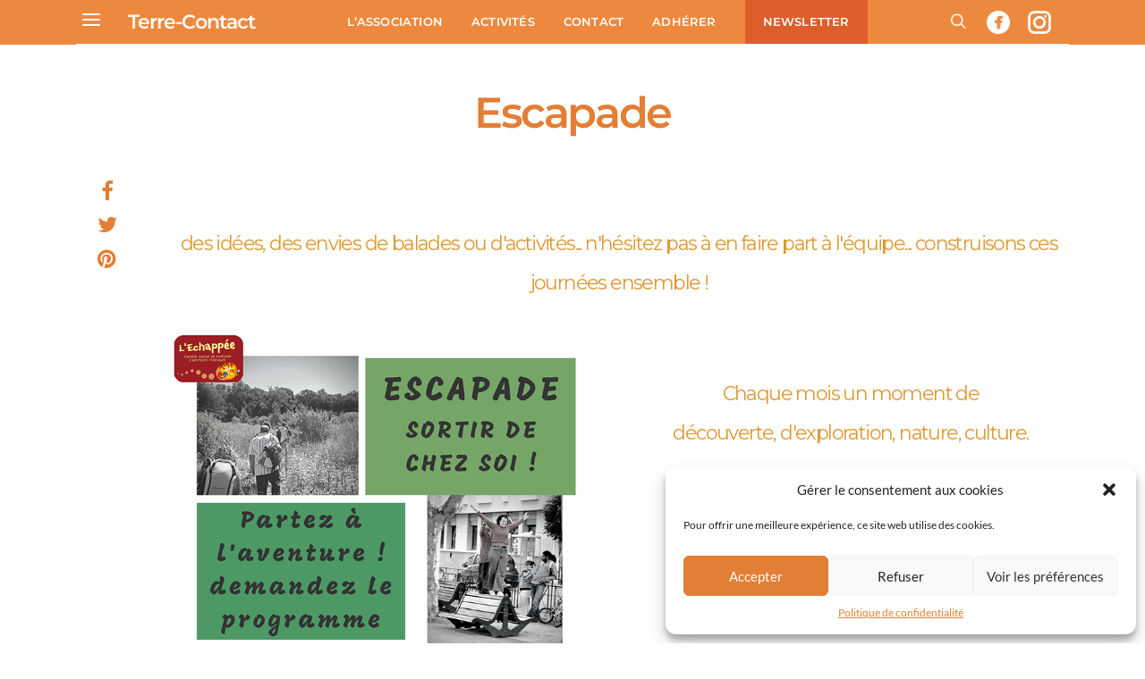

--- FILE ---
content_type: text/html; charset=utf-8
request_url: https://www.google.com/recaptcha/api2/anchor?ar=1&k=6LdVS1kaAAAAAKyttnyWXYPIU8xZxtcLtadt6L8T&co=aHR0cHM6Ly93d3cudGVycmUtY29udGFjdC5jb206NDQz&hl=en&v=PoyoqOPhxBO7pBk68S4YbpHZ&size=invisible&anchor-ms=20000&execute-ms=30000&cb=7rm06ujykg24
body_size: 48698
content:
<!DOCTYPE HTML><html dir="ltr" lang="en"><head><meta http-equiv="Content-Type" content="text/html; charset=UTF-8">
<meta http-equiv="X-UA-Compatible" content="IE=edge">
<title>reCAPTCHA</title>
<style type="text/css">
/* cyrillic-ext */
@font-face {
  font-family: 'Roboto';
  font-style: normal;
  font-weight: 400;
  font-stretch: 100%;
  src: url(//fonts.gstatic.com/s/roboto/v48/KFO7CnqEu92Fr1ME7kSn66aGLdTylUAMa3GUBHMdazTgWw.woff2) format('woff2');
  unicode-range: U+0460-052F, U+1C80-1C8A, U+20B4, U+2DE0-2DFF, U+A640-A69F, U+FE2E-FE2F;
}
/* cyrillic */
@font-face {
  font-family: 'Roboto';
  font-style: normal;
  font-weight: 400;
  font-stretch: 100%;
  src: url(//fonts.gstatic.com/s/roboto/v48/KFO7CnqEu92Fr1ME7kSn66aGLdTylUAMa3iUBHMdazTgWw.woff2) format('woff2');
  unicode-range: U+0301, U+0400-045F, U+0490-0491, U+04B0-04B1, U+2116;
}
/* greek-ext */
@font-face {
  font-family: 'Roboto';
  font-style: normal;
  font-weight: 400;
  font-stretch: 100%;
  src: url(//fonts.gstatic.com/s/roboto/v48/KFO7CnqEu92Fr1ME7kSn66aGLdTylUAMa3CUBHMdazTgWw.woff2) format('woff2');
  unicode-range: U+1F00-1FFF;
}
/* greek */
@font-face {
  font-family: 'Roboto';
  font-style: normal;
  font-weight: 400;
  font-stretch: 100%;
  src: url(//fonts.gstatic.com/s/roboto/v48/KFO7CnqEu92Fr1ME7kSn66aGLdTylUAMa3-UBHMdazTgWw.woff2) format('woff2');
  unicode-range: U+0370-0377, U+037A-037F, U+0384-038A, U+038C, U+038E-03A1, U+03A3-03FF;
}
/* math */
@font-face {
  font-family: 'Roboto';
  font-style: normal;
  font-weight: 400;
  font-stretch: 100%;
  src: url(//fonts.gstatic.com/s/roboto/v48/KFO7CnqEu92Fr1ME7kSn66aGLdTylUAMawCUBHMdazTgWw.woff2) format('woff2');
  unicode-range: U+0302-0303, U+0305, U+0307-0308, U+0310, U+0312, U+0315, U+031A, U+0326-0327, U+032C, U+032F-0330, U+0332-0333, U+0338, U+033A, U+0346, U+034D, U+0391-03A1, U+03A3-03A9, U+03B1-03C9, U+03D1, U+03D5-03D6, U+03F0-03F1, U+03F4-03F5, U+2016-2017, U+2034-2038, U+203C, U+2040, U+2043, U+2047, U+2050, U+2057, U+205F, U+2070-2071, U+2074-208E, U+2090-209C, U+20D0-20DC, U+20E1, U+20E5-20EF, U+2100-2112, U+2114-2115, U+2117-2121, U+2123-214F, U+2190, U+2192, U+2194-21AE, U+21B0-21E5, U+21F1-21F2, U+21F4-2211, U+2213-2214, U+2216-22FF, U+2308-230B, U+2310, U+2319, U+231C-2321, U+2336-237A, U+237C, U+2395, U+239B-23B7, U+23D0, U+23DC-23E1, U+2474-2475, U+25AF, U+25B3, U+25B7, U+25BD, U+25C1, U+25CA, U+25CC, U+25FB, U+266D-266F, U+27C0-27FF, U+2900-2AFF, U+2B0E-2B11, U+2B30-2B4C, U+2BFE, U+3030, U+FF5B, U+FF5D, U+1D400-1D7FF, U+1EE00-1EEFF;
}
/* symbols */
@font-face {
  font-family: 'Roboto';
  font-style: normal;
  font-weight: 400;
  font-stretch: 100%;
  src: url(//fonts.gstatic.com/s/roboto/v48/KFO7CnqEu92Fr1ME7kSn66aGLdTylUAMaxKUBHMdazTgWw.woff2) format('woff2');
  unicode-range: U+0001-000C, U+000E-001F, U+007F-009F, U+20DD-20E0, U+20E2-20E4, U+2150-218F, U+2190, U+2192, U+2194-2199, U+21AF, U+21E6-21F0, U+21F3, U+2218-2219, U+2299, U+22C4-22C6, U+2300-243F, U+2440-244A, U+2460-24FF, U+25A0-27BF, U+2800-28FF, U+2921-2922, U+2981, U+29BF, U+29EB, U+2B00-2BFF, U+4DC0-4DFF, U+FFF9-FFFB, U+10140-1018E, U+10190-1019C, U+101A0, U+101D0-101FD, U+102E0-102FB, U+10E60-10E7E, U+1D2C0-1D2D3, U+1D2E0-1D37F, U+1F000-1F0FF, U+1F100-1F1AD, U+1F1E6-1F1FF, U+1F30D-1F30F, U+1F315, U+1F31C, U+1F31E, U+1F320-1F32C, U+1F336, U+1F378, U+1F37D, U+1F382, U+1F393-1F39F, U+1F3A7-1F3A8, U+1F3AC-1F3AF, U+1F3C2, U+1F3C4-1F3C6, U+1F3CA-1F3CE, U+1F3D4-1F3E0, U+1F3ED, U+1F3F1-1F3F3, U+1F3F5-1F3F7, U+1F408, U+1F415, U+1F41F, U+1F426, U+1F43F, U+1F441-1F442, U+1F444, U+1F446-1F449, U+1F44C-1F44E, U+1F453, U+1F46A, U+1F47D, U+1F4A3, U+1F4B0, U+1F4B3, U+1F4B9, U+1F4BB, U+1F4BF, U+1F4C8-1F4CB, U+1F4D6, U+1F4DA, U+1F4DF, U+1F4E3-1F4E6, U+1F4EA-1F4ED, U+1F4F7, U+1F4F9-1F4FB, U+1F4FD-1F4FE, U+1F503, U+1F507-1F50B, U+1F50D, U+1F512-1F513, U+1F53E-1F54A, U+1F54F-1F5FA, U+1F610, U+1F650-1F67F, U+1F687, U+1F68D, U+1F691, U+1F694, U+1F698, U+1F6AD, U+1F6B2, U+1F6B9-1F6BA, U+1F6BC, U+1F6C6-1F6CF, U+1F6D3-1F6D7, U+1F6E0-1F6EA, U+1F6F0-1F6F3, U+1F6F7-1F6FC, U+1F700-1F7FF, U+1F800-1F80B, U+1F810-1F847, U+1F850-1F859, U+1F860-1F887, U+1F890-1F8AD, U+1F8B0-1F8BB, U+1F8C0-1F8C1, U+1F900-1F90B, U+1F93B, U+1F946, U+1F984, U+1F996, U+1F9E9, U+1FA00-1FA6F, U+1FA70-1FA7C, U+1FA80-1FA89, U+1FA8F-1FAC6, U+1FACE-1FADC, U+1FADF-1FAE9, U+1FAF0-1FAF8, U+1FB00-1FBFF;
}
/* vietnamese */
@font-face {
  font-family: 'Roboto';
  font-style: normal;
  font-weight: 400;
  font-stretch: 100%;
  src: url(//fonts.gstatic.com/s/roboto/v48/KFO7CnqEu92Fr1ME7kSn66aGLdTylUAMa3OUBHMdazTgWw.woff2) format('woff2');
  unicode-range: U+0102-0103, U+0110-0111, U+0128-0129, U+0168-0169, U+01A0-01A1, U+01AF-01B0, U+0300-0301, U+0303-0304, U+0308-0309, U+0323, U+0329, U+1EA0-1EF9, U+20AB;
}
/* latin-ext */
@font-face {
  font-family: 'Roboto';
  font-style: normal;
  font-weight: 400;
  font-stretch: 100%;
  src: url(//fonts.gstatic.com/s/roboto/v48/KFO7CnqEu92Fr1ME7kSn66aGLdTylUAMa3KUBHMdazTgWw.woff2) format('woff2');
  unicode-range: U+0100-02BA, U+02BD-02C5, U+02C7-02CC, U+02CE-02D7, U+02DD-02FF, U+0304, U+0308, U+0329, U+1D00-1DBF, U+1E00-1E9F, U+1EF2-1EFF, U+2020, U+20A0-20AB, U+20AD-20C0, U+2113, U+2C60-2C7F, U+A720-A7FF;
}
/* latin */
@font-face {
  font-family: 'Roboto';
  font-style: normal;
  font-weight: 400;
  font-stretch: 100%;
  src: url(//fonts.gstatic.com/s/roboto/v48/KFO7CnqEu92Fr1ME7kSn66aGLdTylUAMa3yUBHMdazQ.woff2) format('woff2');
  unicode-range: U+0000-00FF, U+0131, U+0152-0153, U+02BB-02BC, U+02C6, U+02DA, U+02DC, U+0304, U+0308, U+0329, U+2000-206F, U+20AC, U+2122, U+2191, U+2193, U+2212, U+2215, U+FEFF, U+FFFD;
}
/* cyrillic-ext */
@font-face {
  font-family: 'Roboto';
  font-style: normal;
  font-weight: 500;
  font-stretch: 100%;
  src: url(//fonts.gstatic.com/s/roboto/v48/KFO7CnqEu92Fr1ME7kSn66aGLdTylUAMa3GUBHMdazTgWw.woff2) format('woff2');
  unicode-range: U+0460-052F, U+1C80-1C8A, U+20B4, U+2DE0-2DFF, U+A640-A69F, U+FE2E-FE2F;
}
/* cyrillic */
@font-face {
  font-family: 'Roboto';
  font-style: normal;
  font-weight: 500;
  font-stretch: 100%;
  src: url(//fonts.gstatic.com/s/roboto/v48/KFO7CnqEu92Fr1ME7kSn66aGLdTylUAMa3iUBHMdazTgWw.woff2) format('woff2');
  unicode-range: U+0301, U+0400-045F, U+0490-0491, U+04B0-04B1, U+2116;
}
/* greek-ext */
@font-face {
  font-family: 'Roboto';
  font-style: normal;
  font-weight: 500;
  font-stretch: 100%;
  src: url(//fonts.gstatic.com/s/roboto/v48/KFO7CnqEu92Fr1ME7kSn66aGLdTylUAMa3CUBHMdazTgWw.woff2) format('woff2');
  unicode-range: U+1F00-1FFF;
}
/* greek */
@font-face {
  font-family: 'Roboto';
  font-style: normal;
  font-weight: 500;
  font-stretch: 100%;
  src: url(//fonts.gstatic.com/s/roboto/v48/KFO7CnqEu92Fr1ME7kSn66aGLdTylUAMa3-UBHMdazTgWw.woff2) format('woff2');
  unicode-range: U+0370-0377, U+037A-037F, U+0384-038A, U+038C, U+038E-03A1, U+03A3-03FF;
}
/* math */
@font-face {
  font-family: 'Roboto';
  font-style: normal;
  font-weight: 500;
  font-stretch: 100%;
  src: url(//fonts.gstatic.com/s/roboto/v48/KFO7CnqEu92Fr1ME7kSn66aGLdTylUAMawCUBHMdazTgWw.woff2) format('woff2');
  unicode-range: U+0302-0303, U+0305, U+0307-0308, U+0310, U+0312, U+0315, U+031A, U+0326-0327, U+032C, U+032F-0330, U+0332-0333, U+0338, U+033A, U+0346, U+034D, U+0391-03A1, U+03A3-03A9, U+03B1-03C9, U+03D1, U+03D5-03D6, U+03F0-03F1, U+03F4-03F5, U+2016-2017, U+2034-2038, U+203C, U+2040, U+2043, U+2047, U+2050, U+2057, U+205F, U+2070-2071, U+2074-208E, U+2090-209C, U+20D0-20DC, U+20E1, U+20E5-20EF, U+2100-2112, U+2114-2115, U+2117-2121, U+2123-214F, U+2190, U+2192, U+2194-21AE, U+21B0-21E5, U+21F1-21F2, U+21F4-2211, U+2213-2214, U+2216-22FF, U+2308-230B, U+2310, U+2319, U+231C-2321, U+2336-237A, U+237C, U+2395, U+239B-23B7, U+23D0, U+23DC-23E1, U+2474-2475, U+25AF, U+25B3, U+25B7, U+25BD, U+25C1, U+25CA, U+25CC, U+25FB, U+266D-266F, U+27C0-27FF, U+2900-2AFF, U+2B0E-2B11, U+2B30-2B4C, U+2BFE, U+3030, U+FF5B, U+FF5D, U+1D400-1D7FF, U+1EE00-1EEFF;
}
/* symbols */
@font-face {
  font-family: 'Roboto';
  font-style: normal;
  font-weight: 500;
  font-stretch: 100%;
  src: url(//fonts.gstatic.com/s/roboto/v48/KFO7CnqEu92Fr1ME7kSn66aGLdTylUAMaxKUBHMdazTgWw.woff2) format('woff2');
  unicode-range: U+0001-000C, U+000E-001F, U+007F-009F, U+20DD-20E0, U+20E2-20E4, U+2150-218F, U+2190, U+2192, U+2194-2199, U+21AF, U+21E6-21F0, U+21F3, U+2218-2219, U+2299, U+22C4-22C6, U+2300-243F, U+2440-244A, U+2460-24FF, U+25A0-27BF, U+2800-28FF, U+2921-2922, U+2981, U+29BF, U+29EB, U+2B00-2BFF, U+4DC0-4DFF, U+FFF9-FFFB, U+10140-1018E, U+10190-1019C, U+101A0, U+101D0-101FD, U+102E0-102FB, U+10E60-10E7E, U+1D2C0-1D2D3, U+1D2E0-1D37F, U+1F000-1F0FF, U+1F100-1F1AD, U+1F1E6-1F1FF, U+1F30D-1F30F, U+1F315, U+1F31C, U+1F31E, U+1F320-1F32C, U+1F336, U+1F378, U+1F37D, U+1F382, U+1F393-1F39F, U+1F3A7-1F3A8, U+1F3AC-1F3AF, U+1F3C2, U+1F3C4-1F3C6, U+1F3CA-1F3CE, U+1F3D4-1F3E0, U+1F3ED, U+1F3F1-1F3F3, U+1F3F5-1F3F7, U+1F408, U+1F415, U+1F41F, U+1F426, U+1F43F, U+1F441-1F442, U+1F444, U+1F446-1F449, U+1F44C-1F44E, U+1F453, U+1F46A, U+1F47D, U+1F4A3, U+1F4B0, U+1F4B3, U+1F4B9, U+1F4BB, U+1F4BF, U+1F4C8-1F4CB, U+1F4D6, U+1F4DA, U+1F4DF, U+1F4E3-1F4E6, U+1F4EA-1F4ED, U+1F4F7, U+1F4F9-1F4FB, U+1F4FD-1F4FE, U+1F503, U+1F507-1F50B, U+1F50D, U+1F512-1F513, U+1F53E-1F54A, U+1F54F-1F5FA, U+1F610, U+1F650-1F67F, U+1F687, U+1F68D, U+1F691, U+1F694, U+1F698, U+1F6AD, U+1F6B2, U+1F6B9-1F6BA, U+1F6BC, U+1F6C6-1F6CF, U+1F6D3-1F6D7, U+1F6E0-1F6EA, U+1F6F0-1F6F3, U+1F6F7-1F6FC, U+1F700-1F7FF, U+1F800-1F80B, U+1F810-1F847, U+1F850-1F859, U+1F860-1F887, U+1F890-1F8AD, U+1F8B0-1F8BB, U+1F8C0-1F8C1, U+1F900-1F90B, U+1F93B, U+1F946, U+1F984, U+1F996, U+1F9E9, U+1FA00-1FA6F, U+1FA70-1FA7C, U+1FA80-1FA89, U+1FA8F-1FAC6, U+1FACE-1FADC, U+1FADF-1FAE9, U+1FAF0-1FAF8, U+1FB00-1FBFF;
}
/* vietnamese */
@font-face {
  font-family: 'Roboto';
  font-style: normal;
  font-weight: 500;
  font-stretch: 100%;
  src: url(//fonts.gstatic.com/s/roboto/v48/KFO7CnqEu92Fr1ME7kSn66aGLdTylUAMa3OUBHMdazTgWw.woff2) format('woff2');
  unicode-range: U+0102-0103, U+0110-0111, U+0128-0129, U+0168-0169, U+01A0-01A1, U+01AF-01B0, U+0300-0301, U+0303-0304, U+0308-0309, U+0323, U+0329, U+1EA0-1EF9, U+20AB;
}
/* latin-ext */
@font-face {
  font-family: 'Roboto';
  font-style: normal;
  font-weight: 500;
  font-stretch: 100%;
  src: url(//fonts.gstatic.com/s/roboto/v48/KFO7CnqEu92Fr1ME7kSn66aGLdTylUAMa3KUBHMdazTgWw.woff2) format('woff2');
  unicode-range: U+0100-02BA, U+02BD-02C5, U+02C7-02CC, U+02CE-02D7, U+02DD-02FF, U+0304, U+0308, U+0329, U+1D00-1DBF, U+1E00-1E9F, U+1EF2-1EFF, U+2020, U+20A0-20AB, U+20AD-20C0, U+2113, U+2C60-2C7F, U+A720-A7FF;
}
/* latin */
@font-face {
  font-family: 'Roboto';
  font-style: normal;
  font-weight: 500;
  font-stretch: 100%;
  src: url(//fonts.gstatic.com/s/roboto/v48/KFO7CnqEu92Fr1ME7kSn66aGLdTylUAMa3yUBHMdazQ.woff2) format('woff2');
  unicode-range: U+0000-00FF, U+0131, U+0152-0153, U+02BB-02BC, U+02C6, U+02DA, U+02DC, U+0304, U+0308, U+0329, U+2000-206F, U+20AC, U+2122, U+2191, U+2193, U+2212, U+2215, U+FEFF, U+FFFD;
}
/* cyrillic-ext */
@font-face {
  font-family: 'Roboto';
  font-style: normal;
  font-weight: 900;
  font-stretch: 100%;
  src: url(//fonts.gstatic.com/s/roboto/v48/KFO7CnqEu92Fr1ME7kSn66aGLdTylUAMa3GUBHMdazTgWw.woff2) format('woff2');
  unicode-range: U+0460-052F, U+1C80-1C8A, U+20B4, U+2DE0-2DFF, U+A640-A69F, U+FE2E-FE2F;
}
/* cyrillic */
@font-face {
  font-family: 'Roboto';
  font-style: normal;
  font-weight: 900;
  font-stretch: 100%;
  src: url(//fonts.gstatic.com/s/roboto/v48/KFO7CnqEu92Fr1ME7kSn66aGLdTylUAMa3iUBHMdazTgWw.woff2) format('woff2');
  unicode-range: U+0301, U+0400-045F, U+0490-0491, U+04B0-04B1, U+2116;
}
/* greek-ext */
@font-face {
  font-family: 'Roboto';
  font-style: normal;
  font-weight: 900;
  font-stretch: 100%;
  src: url(//fonts.gstatic.com/s/roboto/v48/KFO7CnqEu92Fr1ME7kSn66aGLdTylUAMa3CUBHMdazTgWw.woff2) format('woff2');
  unicode-range: U+1F00-1FFF;
}
/* greek */
@font-face {
  font-family: 'Roboto';
  font-style: normal;
  font-weight: 900;
  font-stretch: 100%;
  src: url(//fonts.gstatic.com/s/roboto/v48/KFO7CnqEu92Fr1ME7kSn66aGLdTylUAMa3-UBHMdazTgWw.woff2) format('woff2');
  unicode-range: U+0370-0377, U+037A-037F, U+0384-038A, U+038C, U+038E-03A1, U+03A3-03FF;
}
/* math */
@font-face {
  font-family: 'Roboto';
  font-style: normal;
  font-weight: 900;
  font-stretch: 100%;
  src: url(//fonts.gstatic.com/s/roboto/v48/KFO7CnqEu92Fr1ME7kSn66aGLdTylUAMawCUBHMdazTgWw.woff2) format('woff2');
  unicode-range: U+0302-0303, U+0305, U+0307-0308, U+0310, U+0312, U+0315, U+031A, U+0326-0327, U+032C, U+032F-0330, U+0332-0333, U+0338, U+033A, U+0346, U+034D, U+0391-03A1, U+03A3-03A9, U+03B1-03C9, U+03D1, U+03D5-03D6, U+03F0-03F1, U+03F4-03F5, U+2016-2017, U+2034-2038, U+203C, U+2040, U+2043, U+2047, U+2050, U+2057, U+205F, U+2070-2071, U+2074-208E, U+2090-209C, U+20D0-20DC, U+20E1, U+20E5-20EF, U+2100-2112, U+2114-2115, U+2117-2121, U+2123-214F, U+2190, U+2192, U+2194-21AE, U+21B0-21E5, U+21F1-21F2, U+21F4-2211, U+2213-2214, U+2216-22FF, U+2308-230B, U+2310, U+2319, U+231C-2321, U+2336-237A, U+237C, U+2395, U+239B-23B7, U+23D0, U+23DC-23E1, U+2474-2475, U+25AF, U+25B3, U+25B7, U+25BD, U+25C1, U+25CA, U+25CC, U+25FB, U+266D-266F, U+27C0-27FF, U+2900-2AFF, U+2B0E-2B11, U+2B30-2B4C, U+2BFE, U+3030, U+FF5B, U+FF5D, U+1D400-1D7FF, U+1EE00-1EEFF;
}
/* symbols */
@font-face {
  font-family: 'Roboto';
  font-style: normal;
  font-weight: 900;
  font-stretch: 100%;
  src: url(//fonts.gstatic.com/s/roboto/v48/KFO7CnqEu92Fr1ME7kSn66aGLdTylUAMaxKUBHMdazTgWw.woff2) format('woff2');
  unicode-range: U+0001-000C, U+000E-001F, U+007F-009F, U+20DD-20E0, U+20E2-20E4, U+2150-218F, U+2190, U+2192, U+2194-2199, U+21AF, U+21E6-21F0, U+21F3, U+2218-2219, U+2299, U+22C4-22C6, U+2300-243F, U+2440-244A, U+2460-24FF, U+25A0-27BF, U+2800-28FF, U+2921-2922, U+2981, U+29BF, U+29EB, U+2B00-2BFF, U+4DC0-4DFF, U+FFF9-FFFB, U+10140-1018E, U+10190-1019C, U+101A0, U+101D0-101FD, U+102E0-102FB, U+10E60-10E7E, U+1D2C0-1D2D3, U+1D2E0-1D37F, U+1F000-1F0FF, U+1F100-1F1AD, U+1F1E6-1F1FF, U+1F30D-1F30F, U+1F315, U+1F31C, U+1F31E, U+1F320-1F32C, U+1F336, U+1F378, U+1F37D, U+1F382, U+1F393-1F39F, U+1F3A7-1F3A8, U+1F3AC-1F3AF, U+1F3C2, U+1F3C4-1F3C6, U+1F3CA-1F3CE, U+1F3D4-1F3E0, U+1F3ED, U+1F3F1-1F3F3, U+1F3F5-1F3F7, U+1F408, U+1F415, U+1F41F, U+1F426, U+1F43F, U+1F441-1F442, U+1F444, U+1F446-1F449, U+1F44C-1F44E, U+1F453, U+1F46A, U+1F47D, U+1F4A3, U+1F4B0, U+1F4B3, U+1F4B9, U+1F4BB, U+1F4BF, U+1F4C8-1F4CB, U+1F4D6, U+1F4DA, U+1F4DF, U+1F4E3-1F4E6, U+1F4EA-1F4ED, U+1F4F7, U+1F4F9-1F4FB, U+1F4FD-1F4FE, U+1F503, U+1F507-1F50B, U+1F50D, U+1F512-1F513, U+1F53E-1F54A, U+1F54F-1F5FA, U+1F610, U+1F650-1F67F, U+1F687, U+1F68D, U+1F691, U+1F694, U+1F698, U+1F6AD, U+1F6B2, U+1F6B9-1F6BA, U+1F6BC, U+1F6C6-1F6CF, U+1F6D3-1F6D7, U+1F6E0-1F6EA, U+1F6F0-1F6F3, U+1F6F7-1F6FC, U+1F700-1F7FF, U+1F800-1F80B, U+1F810-1F847, U+1F850-1F859, U+1F860-1F887, U+1F890-1F8AD, U+1F8B0-1F8BB, U+1F8C0-1F8C1, U+1F900-1F90B, U+1F93B, U+1F946, U+1F984, U+1F996, U+1F9E9, U+1FA00-1FA6F, U+1FA70-1FA7C, U+1FA80-1FA89, U+1FA8F-1FAC6, U+1FACE-1FADC, U+1FADF-1FAE9, U+1FAF0-1FAF8, U+1FB00-1FBFF;
}
/* vietnamese */
@font-face {
  font-family: 'Roboto';
  font-style: normal;
  font-weight: 900;
  font-stretch: 100%;
  src: url(//fonts.gstatic.com/s/roboto/v48/KFO7CnqEu92Fr1ME7kSn66aGLdTylUAMa3OUBHMdazTgWw.woff2) format('woff2');
  unicode-range: U+0102-0103, U+0110-0111, U+0128-0129, U+0168-0169, U+01A0-01A1, U+01AF-01B0, U+0300-0301, U+0303-0304, U+0308-0309, U+0323, U+0329, U+1EA0-1EF9, U+20AB;
}
/* latin-ext */
@font-face {
  font-family: 'Roboto';
  font-style: normal;
  font-weight: 900;
  font-stretch: 100%;
  src: url(//fonts.gstatic.com/s/roboto/v48/KFO7CnqEu92Fr1ME7kSn66aGLdTylUAMa3KUBHMdazTgWw.woff2) format('woff2');
  unicode-range: U+0100-02BA, U+02BD-02C5, U+02C7-02CC, U+02CE-02D7, U+02DD-02FF, U+0304, U+0308, U+0329, U+1D00-1DBF, U+1E00-1E9F, U+1EF2-1EFF, U+2020, U+20A0-20AB, U+20AD-20C0, U+2113, U+2C60-2C7F, U+A720-A7FF;
}
/* latin */
@font-face {
  font-family: 'Roboto';
  font-style: normal;
  font-weight: 900;
  font-stretch: 100%;
  src: url(//fonts.gstatic.com/s/roboto/v48/KFO7CnqEu92Fr1ME7kSn66aGLdTylUAMa3yUBHMdazQ.woff2) format('woff2');
  unicode-range: U+0000-00FF, U+0131, U+0152-0153, U+02BB-02BC, U+02C6, U+02DA, U+02DC, U+0304, U+0308, U+0329, U+2000-206F, U+20AC, U+2122, U+2191, U+2193, U+2212, U+2215, U+FEFF, U+FFFD;
}

</style>
<link rel="stylesheet" type="text/css" href="https://www.gstatic.com/recaptcha/releases/PoyoqOPhxBO7pBk68S4YbpHZ/styles__ltr.css">
<script nonce="FQGB-bfaxjB-J_Bvq9xfQA" type="text/javascript">window['__recaptcha_api'] = 'https://www.google.com/recaptcha/api2/';</script>
<script type="text/javascript" src="https://www.gstatic.com/recaptcha/releases/PoyoqOPhxBO7pBk68S4YbpHZ/recaptcha__en.js" nonce="FQGB-bfaxjB-J_Bvq9xfQA">
      
    </script></head>
<body><div id="rc-anchor-alert" class="rc-anchor-alert"></div>
<input type="hidden" id="recaptcha-token" value="[base64]">
<script type="text/javascript" nonce="FQGB-bfaxjB-J_Bvq9xfQA">
      recaptcha.anchor.Main.init("[\x22ainput\x22,[\x22bgdata\x22,\x22\x22,\[base64]/[base64]/MjU1Ong/[base64]/[base64]/[base64]/[base64]/[base64]/[base64]/[base64]/[base64]/[base64]/[base64]/[base64]/[base64]/[base64]/[base64]/[base64]\\u003d\x22,\[base64]\\u003d\\u003d\x22,\x22w57Du8K2I8KFw5xcw4UmO8KtwqQlwpXDtxRhDAZlwpA5w4fDtsK1wofCrWN8wpFpw4rDgEvDvsOJwr80UsOBKhLClmECSG/DrsOtMMKxw4FBZnbChTAESMOLw4jCiMKbw7vCkMKjwr3CoMOVOAzCssKuY8KiwqbCujJfAcO5w67Cg8KrwpXCrFvCh8OTKDZeXsO8C8KqYCBycMOAHh/Cg8KGHBQTw4ArYkVDwrvCmcOGw7rDlsOcTzprwqIFwpE9w4TDkw0VwoAOwofCjsOLSsKNw6jClFbCo8KrIRMEUMKXw5/[base64]/AVt2w4HCjBcjTmxTLwTCmk5Dw4zDk2jCgTzDkcKEwpjDjn4swrJAS8Oxw5DDs8K7wp3DhEszw51Aw5/[base64]/[base64]/DmsOdZ8Opw7DDj8OBwp/DlMKTwoIDwpV7AwMoacKuwo7DsScYw63Dj8OSQMK3w4rDocK+w5LDksOKwpbDgcKQwo/CszvDqWvCm8K8wqdlZsKhwoAxHlDDqyQ7IjvDsMOJeMKFScOjw6bDligaTsKHGl7DocKEDcORwodRwq9Ew7ZnIMKPwqxAdMOZQRFwwpkXw4LDiwnDs3dhBFHCqUnDiWJTw6IZwozCiHgewrfDjsK1wowIMXLDi0fDiMOoC1fDmsOrwpoJPcOAwrzDmiE6w4Ukwo/[base64]/[base64]/DjHTDrBnCl08AwqzCmmE5DsKAVxvDi8OsL8Kkw7/CpyU+Y8KOAEbCnUDCtTkow69Fw4bClwnDs3zDk3jCrGJxaMOqAMK4DcOJc0fDpcO2wp1Cw57DvsO9wp/[base64]/Cp8O7w5fCoCTDrMK6NA3DvsKQw7DChsOtw5zClsKkwoIUwqovwpsXSi9Uw7IVwpQiwrPDkxfCgkVLLy15wrLDhhNYw4zDmMOTw7nDlyZtFMKXw4Uqw63CisONS8OxHDPCvAzCkW/[base64]/wqnCr08CFnjCrsOQayE9w6rCgsOuwqrClXfDpMK+NToCOFYNwqUiw4HDnTHCjG1Aw69pS1jDg8KOLcOCe8K/w7rDh8KwwpnCgCnDmmRTw5vDqMKXwqlzPMKsHmTCgsOUekDDsxxQw5Rww6EgXCDCpXFzw5rCtcKSwo86w7spwrnDt21Xa8Kswpkawr1WwowUVnfDl03DtH8dwqXCoMK1wrnCrEVIw4JtND3Clg7Dm8ORIcO6w5nDp2jCn8ObwpItw6NbwpRyLF/CoFQOCcOWwpUgU0/[base64]/CiB5+w6MBw4NNwp7DkcOpwqnCmiZ9wpcae8KKYcOaYcKKPcKHY2zDkhcYTV1KwprDusK0JMOcB1PClsKPRsO/wrJMwpnCtSnChsOkwp/DqiPCj8K8wofDuFHDvUPCjsKGw77DgsKCN8OaUMKnw6J9NsK8wqQTw7PCicKEC8OEwoLDjg4swrLDo0oVw5spw77CkxUswpLDj8KPw7FbacKXccO+B2jCmhVJe0g2XsOVV8Knw6orCknCizzDgnXCscOLwp3DjhgowoDDsnvClDLCscO7P8OUd8KUwpzCq8OxX8Ksw6/CvMKHDcK0w4NIw6ExLsOfFsKOXMKuw6YqRQHCu8Oxw7DDpGxgCVzCo8KtecKawqVHOMO+w7rDtMK2wpbCl8KLwqbCuTjDvsK6S8K0CMKPfMOLwowYFMOgwqMlwrRgw5MVcEnDj8OOS8OWClLDhMOXw7jDhlk/wod8KF8bw6/DgA7Cu8OFw7IcwogiDEHCvcKsPMOGVCsZaMO5w67Cq0nDm3zCssKqd8KSw7tPw5XCoWIYw4kbwqbDnMOzcBsQwoBVBsKGK8OyIRlBw6/Di8OTYDQowrPCok51w6VCDsK1w5o8wrBGw7cbO8K5w5wUw6crdg9nWsKCwpw6wrvCgHYSbjHDoCtjwo/Dp8OFw6kawoPChRlHTcO1RMK3ZlEkwoYlw5bCj8OENcO1w44zw6IEZ8KRw7YrYRJCEMKFA8KUw4PCr8OHDcOfBkvDgmk7NhwQQkZ3wqjCicOYKcKJE8OYw7PDhRTCml3CvgRvwqVcw6TDg0EZGTF/[base64]/DtcO0PEjCiS3DsVbCqBvCucK5b8KOwoYAJcOhb8OMw4YaasKxwqsgM8Kmw7BfagvDicKQVMOfw4pKwr5eDcKcwqPDsMOywofCqMO/RwddUEEHwoJSVFvClV9/w6HCu34BTknDvcKADgksHnbDtcOOw64rw4rDq1LDlijDnDzCnMOtcWc8GFt5LGhbNMKFw4t2cFEjCcK/dsOoRcOow60RZVMkdiFKwqPCocO/BUseP2/DlcKcw55hw4TDrid/w4YyWAtlXsKfwqUWEMK2IV9lwo3DlcKwwq4Ywq8Xw60QXsOqw5DCpMKHYsOSOj5RwqPCicKuw6LDkGbCmzPDn8KDEsOPbUxZw67Ch8KuwqAWOEdPwqHDoFHCisO6cMKvwrtFZhPDjCXCuGJOwqN9AglRw6NSw77CoMKUHWzCkEHCo8OARzjCjDvDuMK/wrNhwpfDlsOGKjLDp3FqNnvCt8OPwoHDjcOswoNTbsOsSMKTwqFCXS0uZsKUwrkEw6kMMUAJWT9IY8OQw6s0RR4SbH7CjMO2AsOBw5bDjXnDncOiGzLDrE3Cvm5vWMOXw401w47CmsKewodXw6Bow6QvSFA/I20JPEvCqcKnacKLaD44CcKkwqwdQsOVwqlScMKCJwhGwodqUMOaw43ChsOORjdbwpF5wqnCrQvCssKww65LExLCvsK1w4DCkQ1TeMK2wrbDgBTDkMOaw58kwopxNUnDtsKFw7PCsiPCosKafcOjPjFmwpDCtDc2cgQ9w5B/w7rCisKJwrTDv8OCw67Csy7CtMKDw4A2w7szw4RqJMKKw6HDvUPCoBbCvR1aG8KEE8KvYFQzw4wbUMOmwpEnwrVrWsK8wp4ww4lEWMOLw4JnMMOZTMOAw4wsw69nPcOLw4U5aVQtQ2NswpUaeh/CuVlTwpzCvV7DksK9IzHDrMOSw5PDh8OuwqJIwotMOGE3EC4qfcOAw6lmYA0Qw6ZuZMKjw4/[base64]/woAkwq54wq1Ow6seO3vClQEdYi3CnsKGw6UbPcKpwo4Gw7PDmTTClHJDw63DqcK/wrF+w7NFOMKNwo5eUhJ5EMKpRjbCrhPCscOTw4FFw5g1w6jCtlLCt0gcC0pBVcKlw5LDhsO3wr9+HUMkw7NFLTbCmikXS05Ew4Edw7F9B8OsesOXNEDCvMOhNMO3KcKbW13Dv31vNRgtwphOw71oAHMvZG4Mw5/DqcOnPcO1wpTDq8OrIcO0wqzCrS5aJsKTwroNw7ZhaHfDjm/[base64]/w7TCvFTCpMOKXlURwqZLLcOKC0UcG8K1d8Odw6vCo8KWw6PCnMO+J8KbRh5xw77CjMKFw5Rowp/[base64]/CqHYDwplHwr/[base64]/w7vCmy0Kw4bDtGDCucOgw5lBw4/[base64]/DkU7CnxjDj8OOwpcmf8KzXnzCshDCgsO5U8OxYWTDsWrCnHjDmQLCq8ONBgtjwpdhw5HDqMO6w7PDhX/DusOLwq/Dl8KjYQ/ChnHDkcODI8OnQcOUScO1W8Kvw7XCqsOvw71GIV/CoSjDvMOzF8KIwo7ChsO+I1ciWcKzw4ZFaAIcwqduBR7Dm8OmNMKMwos2W8KjwqYFw4vDlsKIw4PDmMOTw7rCn8OVUF7ChzA6wo7DohfCsT/CqMK4B8Oow7xvIcOsw6FFacONw6B3e3M0w6kUw7DDi8KNwrbDvsOTGE8cesOpw7/CtSDCrsKFT8KpwpXCsMOKw6PClx7DgMOMwqxLGMORFX4OHsOlLWjDuV4gccKjOsKlwqxLBsOjwovCoBg0ZHtUw4w3wrXDqMOOw4HCscKgFhgMc8OVw7YqwoDCjHlEfMKfwpHCssOdBXVwF8O+w4pEwr/DjcKbFUXDqFvCusO6wrJ/w4zDucKvZsK7B0XDiMO+GmvCvcO7w6rDpsKFwrBlwobCl8KITcOwUsKFaSfDm8OQQsOuwqQiWV9Yw6LCgsKFKXseQsOQw6BKw4fDvMOJLsKjw60bwodceltgwoRyw5hUdAIbw5ZxwqPCocOZw5/[base64]/KsKcAcKSQ8KxwrBIT8O6wrPDvMO0fXTDk1zDrMKKJ8KUwo0dw4vDkcO9w7jDvsKFBWfDv8K2BVjDosKEw6bChMKib2TCkMKtUcKHw6gew7/Cl8OjbTnCrSZwdMOIw53Ck13CiEhhR0TDoMOcaXfCnWrCq8OsVwx4Dj7DoiLCrsONTgbDnwrDsMOeZcKGw7s2w5rCmMOUwp9Bwq7DilVDwqfCnxHCqx3Cp8Otw4AEUg/CtMKYwoTChhXDsMK4OsOswpA+DsOtNU/CjMKhwrzDsx/[base64]/wrUNwq8kwoISwrpCHsOyFsK4Q8OUw5MCw5AWw6rDvD4owpx9w4HCuDnCsQAufC5Kw4BaC8KNwoHCmsOlwqnDr8Knwq8bwpFsw5Baw5Qhw4DCoF3CnMOQCsOheHtPS8KpwoJDecOOFChgesOkNg3DkioqwqFDQMKGJH/CtDrCosKhBsK/w6rDq3TDljzDh0dbNcO/w5TCqURBSn/CscKqOsKHwrEow7dRw5DCnsKoMicYKTxaasKDSMO5e8Oba8O9DwNxKWI3wrkhYMOZb8KTN8KgwpbDmMO2w51wwqvCpQ9iw4U3w7jCjMK+fsKvOBAgworCmUsdd2FeZBAQw6tETsOlw4/ChGTDsFzDp2QIAsOVecKEw5rDicOzdjfDkMKyckjDgcOdOMONEiwfacOSwoLDjsK8wqPChljDn8OPNcKnw5fDssK7T8KjHsKkw41yDmEyworCgFPCh8O8XlTDsVjCsmwZw4XDqS9hIcKBwo7Cj0XCph15wplMwojCo0DDoEPDvVnDq8OMD8O9w5B/a8O/IHbDucOtw4bDvlgNPMOCwqbDoG7DgGNqZMKCbG3CncKRLVzDtgHDgcK/DsOiw7B+HwHDrDTDuWkBw67Cj2jDsMOmw7FTSgosGSBtdSUFMMK5w7cBTDXDrMOxw5XClcOWw4rDqTjDh8KjwrXDv8OVw5IMZSnDtmkZw4PDlsOWDcOqw6nDrT/CpGQaw5kWwotrdsK9wpLCvcOjVxd1KjDDoRpSwrvDksKBw6FmS3XDhkIIw599AcOPw57CmWM0w7t2CsOqwokUwoMtViF8w5ITLjlbDTLCk8OSw5Axw5PCi1piNsKBacKcwqBUDgLCoRkDw78zEMOpwqxOK0/Dk8OEwqkuV0MQwrXCmF1pB3oewqFkTcKUY8ORNU9tRsOhFynDoG7CrR8KBih1dcOMw7DChUJmw7oIP0huwolhZE3CgC/CgcKKSA5FZMOoK8OZwp8Sw7TCvsKkQEU6w4TCkm0twotYKcKGRjQnNRM0D8KGw73Dt8OBwp/CmsOYw4F7wpp8REDCpMKOak/CswFAwqU4LcKCwqzCtMObw53DlsOSwpQQwooLw4nCnsOGMcKywoLCrgxVSW7CpcOtw4ttw5FiwpQDwoLDpxQ6ezBSKHlLe8OcDsO/VMK7w5vCtsKIdMOEw7t+wpR1w5UWMAnCli4cAB3Ck0/CqMKrw6TCsEtlZMOjw5/CqcKaZcO5w4vCpRJtw4DCuDMBwoZmYsK/C0rDsGB2b8KlKMKpP8Otw7gPwoBWdsOqw7vDr8OJRAbCm8KVw4jCv8Olw6JRw7d6dVcpwo3Dnko/[base64]/CvQwoKGzCkcKDGmFSalp9w5fDhcOOEMOuw4kHw5gpH3N9TcOcR8Kpw4/DnsKsG8KwwptIwoXDgi7DmcOUw5fDl18Iw4oiw6PDs8KrHW0RRcO/IcK6U8OYwpB4w5EoKinDvXkLeMKQwqthwrPDki3CrSzDtgHClsOPwoTCqsO/PjQoccOSwrLDvcOMw5/Cg8OIdmzDlHHDt8OpZMKlw7t/[base64]/DqMKMUsOcLsOMcMOAwq/CiXjCi8OPw51Twpxwwo/DoTXDvDo1FsONw5jCv8KXwoMSasO4w7rCqMOqLjfDkhrDqiTChnonTWTDo8OtwrRTHUDDgGxQK1IOw5Jww6/CuSooZcOdw4EnJ8K8eGU0w7F4N8KOw4EswpluElxTUsOwwrFiamDDscOhAsKYw7h4NsOkwoUJQ1vDjUTCiBbDvhLCgm5Ow7QcXsOZwoMfw7MrZRvCisOUB8Kaw5rDkFnDiSR/w7DDsmHDvVDCv8ONw5vCqww8Vl/DkMO9wpZQwpRYDMKwPWjCpsKewozDhEELDFXDtsO6w6pNSgHCtsOgw74Aw4XCu8OzV0JXfcOlw41dwrrDrMOqBsKHwqbCjMOTwpAbbFFrw4HCmg7CosOFwp/DpcKqa8O1woHDqBFSw7zCkntawr/Ct3Yiwrclw57DqF05wq8/w4nCpcOrQBLDoWjCuCnCjyMUw6PDlFHCvh3DqknCoMKFw63Cv347K8Ocwo/DqCJkwo/CnzTCiiPDt8K2R8OBT2/CkcKJw4XDhWbCsT88woNhwprCqcKwL8KNVsKKV8OZwrcGwq9SwoI6w7Rqw4LDlgvDiMKnwrbDo8KGw5vDmMKvw5xNJDPDl3l2w5AHB8OAwrxPfMOXRWB9wpcVw4V0woXCknvDvVbDn3TCoTYRYxkuaMKkXk3ClsO9woUhHcORLcKRw5LDjWHDg8O7a8O/woAIwrYmQBAYw7YWwqNoEsKvOMO7V1BGwrnDvcOMw5PDisOID8OWw7nDu8OMfcKaDWXDhS/DhzfCrVzDsMOhwr/[base64]/[base64]/DqRRROUUJw7oYw57DnsOkC8K0wo7CvcKlAsKmPMOowpZfw6nCuEgHwot5wpJBKMOnw7bCqMOdOlPCmMOOwqRzYcOywpLCmcOCAcORwo84YBTDqxotw4/DkWLDjMO/OMOFED9Yw6DDgA08wrclZsKdKlHDi8Kgw7MFwqPCssKYWMOTwqwHOMK9NsOuw6RVw7gBw77CicOdw75+w5zCp8KBwo/CmcKAHsOnw5MMT0ptRsK/F0/Co2HComzDisK+Xn0hwr97w4gMw7HCuyBqw4PCgcKLw60II8OlwrrDihkswppibUjCgHsxw5t1GBF2eC/CpQ8bJElHw4gUw6Bvw5nDkMKgw6vDlTvCnSsuw4fClUhwYBLDgMOeWwg7w4wnShDCg8KkwpPCpm/Ci8KbwrAiwqLCtsO1E8KUwrglw47DtMOpbsKeJ8K6w6jChTXCtcOMcsKJw5MKw4QHIsOow7Yfwp52wrnCggXDuGvCrltCOsO4VcKhKcKQwqwAQWlXHsK3dwjDrS58JsKAwpljKjAcwp7DlzzDmsK7Q8OSwofDk3nDs8Orw6zDkEw/[base64]/CqsK/PxLClMKiwq10wrg2w5/[base64]/CvsOSw4gfMUMow7djH8KMVMKrw47CgGbCkw/CuxzDsMOrwo7DssOJcMO9OsKsw6JiwqoJNyZGY8OYM8O5wpc1X2l5PHAFZMKnG0Z8Ay7DisOQwpsKwoBZOD3Do8O9XMO/KsK+wqDDjcKsCiZKw5bCuwV8w4pcXMOZdsKOwqbCjGLDrMObf8KBw7JdEgnCoMKbw4x5wpIBw6jCusKIVMKZQ3ZJSsO/wrTCscODwo1BUcO9w67DjcKJT19fYMKRw6Edw6IaacOnw7c/w44sf8OBw4ADwqhMBcOFwr0fwpnDqAjDmUbCvsOtw4ITwrjDjQjChEh6T8KHwqx3wrnCjsOpw6jCvUjCkMK/[base64]/w5XCqX3Do8OAw4AgCXMKK8OBwpjDp1xpwoDDqMKOFwnDn8OIHMKJwqExwrHDuCAqTC5sA2bCmRNcCMKOwr4Bw7YrwptSwovDr8Ocw54nC0scHMO9w791bMOZdMKeKUXDiAEtwo7DhgbDicOoTX/Cr8K6w53CpFpiwo/Cn8KiQMOkw73DuFMfBwXCo8KTw5nCnsK2HgdYfzAVcsO0wq/CjcKYwqHCv0jDsXHCmsOEw4nDvWY3QMK1fMOZbldiWsO1wr80wpMVUCnDoMO8TjB6FMK/wrLCvUFkwrNJVnobaFLCtn7CoMKIw4zDtcOEJQjCiMKEw43DnsOwEBZHa23DqMOKc3PDvAUNwpNNw7EbOVfDp8Onw4BAREg8VsO6w7tPNMOtw49ROzVgCxTChkIAdsK2wphhwonDvEnCvsOMw4J/CMKmPEszfQ0Awq3DgsKJfcOqw4/DhDFsSnfDnHYBwp9Lw67Ci3pICT1FwrrCgBY3dHoFL8O8IMOGw4x/w6DCnAXDskhBw7/DoRczw5bCoCtBNsObwp1Nw5fDj8Okw4TCt8KSGcOfw6XDsmcjw7FYwoliKsOQCsKow4MVaMOgw5kgw5A7G8OUw7x/MQnDv8OowpYMw7w0bcK4AcOqw6/[base64]/Dmw8eR8K3Dm/Cgi7Dn8K3NV/[base64]/wothwp/Dnh/Cr8OcM24lw7jDgMO5TzA+wpPCjMObw5l5wrjDocKCwp/DlShsKGXCri1UwpLDm8O8ERDCrsORTsKqRsO5wrTDpjRowq7ChkMoCRvCmcOrcHhqaxACw5NRw4dvAMKjXMKDXyMuGgzDucKoeU0twpQ/w6xqF8O/Zl0wwrTDkCNTw5XCpH1FwrrCrcKNaQV5UmtDIjkDw4bDiMOPwqECwpDDhE3DucKOEcK1ClXDu8Kue8K0wpjCqhHChcKJTMKqZnvCvCLDgMO0MWnCvAjDpMKLd8KgNlgjanBxCk/ClcKlw5MmwotsHg44w6HDhcOOwpXCsMKsw7DDkTQNY8KSNw/DvFV0w7vCu8ORacOIwrjDuyvDvsKgwrZ0McOrwqrCq8OFXj0ORcKtw7jCoWVeS3pGw6rDlsK4w4seUxnCkcKXw7nCuMKlwqrCnyk3w7Vlwq/DkhPDrcO9aXFFBDYww41/[base64]/CiQ3Ck8KOQT3CocONw50nAcOVGsOaSHTCkTEkw53DiiHCj8KUw5/Dq8KsGGlvw4dTw5pkK8OHUMOlwpPCujhFw5PCtGxNwoHChWzCnnUbwowvY8OZacKKwoI5cyfDki5EDMK5CDfCoMKbw6wewpZaw7V9wo/DjMOPwpDChgTDm1FnKMOCTzxidk/DoU5qwrzCn1fDtMKTPQEmwo5iKVADw4TCgMOZCHLCv3Mzb8OPIsK1DMKOUMKhwppIwp7Ds3oPEzTDliHDuSTCgzpXd8KEw7VHDsOpEm0mwrTDpcKVF1pjccO0OsKlwqrCtz3CoDQvOXl6w4DCgEvDlzHDmitILSNiw5PCpHfDj8OSw7U/[base64]/CqMKhXGPDvMOuesOxw6pATyYxcyfDjcOuaBTDsGsWIjteBk7CgUnDvcK1AMOOe8Kve1/CoT7CkifCsWZvwoNwdMOufMKIwrTDjxVJQmrCncOzLRV2wrVAwqR3wqgnHwdzw68NKQjCmTHCjmttwrTCgcKewrR3w7fDgsO6RERpV8KHXsKjwrgzcsK/w6lyVCIxwrPConE8TsO4S8KcM8ODwpxIV8O/w4/[base64]/Ds8Ozw7Z7wofDu8K3ZysZwpfDs1suPj/DmsOEJ8KkGAYLW8K8FsKlFUQbw602Mh3CuRTDs3bCp8KPHsOVF8Kew4lnbxN2w7FXTsOgWCUdfhDCq8Opw6oXN2VqwqdYwp3DqjPDs8OcwobDukhjcRclT2IVw4s3wqxWw58bPcObRsOwXsKacXQIGQ/[base64]/[base64]/Dt1dFNsK7OhrCoUx3w6DCjF0Mw77CoAzCoVpiwp5sKhs7w4MnwqdiZR/DoGZUfMOTw4wNwrrDpMKqCsKmYsKNw6fDosOHQ3Vjw6fDl8KJw7Rjw5HCjm7Cj8Ovw5FHwpJHw4rDo8O7w7R8bgTCo2ILwqgcw7zDncOdwqUIEmtTwpZBw4zDp0zClsOSw6A4wohxwpYgRcOuwq/[base64]/DpMKQZWZiA8OtAhTDlcOaa2HCgcKRw4HCksO1WMKKGsK+V25NGzDDn8KLORPCscOCw4PCpsO9AjjCoR9IAMOSIx/Cv8O7w6c9KcOPw65sBsKOGMKxw63DvcK+wrHCpMODw61+VcKrwp0UKiw4wrrCqsOaPxNwfw1xw5cOwrtxTMOSesK9w4lcI8KdwrUWw7lhwoDCkWIawqZ5w6Mbe1ojwq3CiGhVTsO1w6xtwpkwwr9YNMOSw7DDvMOyw4UUasODFWHDsHLDo8O/[base64]/DvRTCjnMkw7PCnxk6wq8Hw5fCs3t0woYRYsKELsKswr7CiB4Nw7zCncOlYcOawpxVw5BlwpzCqAsoO3XCl3LCqcKgw77DknTDklgONioVGsKAwr9MwrjDisOnwpPDoArCrlIzw4gSdcKiw6bDmsKXw7/DsxA4wpsDL8ONwoLCscOcW2cUwp81ccOMf8KGw7w8fmDDvUQfw5/Ck8KGW1stci/CvcOIDMOdwqvDrcK8H8Kxw6cqOcOEfDLDuGDDjcOMSMOzw5bCn8KLwpZ7Hy83wrsNeBrDscKow4Fhe3TDpC3CjsO+wppfaSUDw5vCtRgUwqw/JHDDs8OKw57ChkhPw796wq7CoTnDkRhjw7zCmAjDh8Kdw6UdSMK1w73Di2jCknvDicO7w6MZbxpAw4shwqNOKMOtWMKKwqPCgFjDklXCssKCFwZERsOywpnCisOGw6PDlcK3NW8SfBnCli/DisKOUFNXfsKhJsOQw6HDn8KUHsK0w7AXTMK5wo9jE8Ojw5fDiCt4w7zCtMKyTcOkwrscwrV6wpPCucOzS8OXwqZcw4zCtsO4TVLDtnlZw7bCs8OZag/CnADCpsKgWMOMJgzChMKmbsOfRC4Kwq5+McKjc18Zw5YOeRYCwp8awrQTEMKoBcKYwoAaeGDCqlzCvyRAw6PDn8KkwpwUZcKlw73DkS/[base64]/[base64]/ClcKGZk3CpgbDjznCq8K5w6FRwpc/ZMKCw7TDtsOKw6IlwoE1HMO3LUpIw7gtJHjCncO+asOJw6HDgG4OFCbDmivDrcOJw4XCusOUw7LDvQsnwobDh1fCiMO3w6kNwqzCridkcMKBQ8Kyw7jDv8OnEQrDr2J9w7fDpsO6w61+wp/[base64]/[base64]/DgxMzbFnDiQDDq3jDnywrdhbCvMOvw4U/[base64]/[base64]/DtsKBw4jChhXDsMO8AnnCvcKIw4w+wrDChijCvsOOG8Onw5JmHG8Dw5fCkBdGSBDDjwRkVx8Mwrw/w4DDt8Omw4EKPyw7MhckwqnDg07Ct0UYMMKNLCbDhcKzQAbDol3DgMOGRzxTJ8KBw5LDoFkxw7rCusOibsOGw5/ClcOlwrlgw4XDt8KgYCLCvwB+wrvDu8Otw6E3UyDDrcO7V8KXw48bO8KWw4fChMOSw6jChcOoNMOnwqbDpcKvbCwZa0hhb2wuwoscRzhJPXkmLMK0N8Omal/Dj8KFITw6w7DDvDTCp8KjIcO9VMOUwqTCtGYbYCBWw5B2M8Kow6goB8O1w4rDiRTCmBA4wq/DvGp9w5tmNF1dw5PDn8OYCWDDucKrK8OmS8KXVMOYw4XCoX3Dk8K3QcOsd3TCryLDmMK5w7/[base64]/[base64]/CmMOCwrfDlFtCDWnChsO2wrbDi8OAwpTCvQh7wonDkMOCwpxNw6Evw7YLH0o9w6/DpsK1LQbCk8OtXjHDrUTDqcOsPVZywoYAwrZww4l4w7XDpgUTwoAyIcOtw7YZwr7DlyJdQMOWw6HDnMOBJsK/WDEpKH4ZLB3Ct8K6HcOEHsO5w5UXRsOWH8ONfcKOMcKnwqrCu1DDh0ByHiPDs8KZTG/Di8Oqw4bCicOcXCrDhsOacjN/V1LDrmxYwqnCqsK3XcOaQcO8w4LDqA7CoDBaw7rCvMK5IjLCvmAlXjjCjW8lNRZSamfCgHBywpoTwocGVT18wq5OFsKff8KoA8OnwqrCp8KFw7DCpGzCtDBtwrF/w6kTDAnCmE3CuWdwEMOgw4sLQWHCsMO0YMK+BsKyRsK8PMOPw5jChUzClU/CrX9nRMKaZsO7asOhw5skeDtxw7ACfiBNHMOPdBZOc8OXfhwFwrTCvE4MAEoRKMOGwplFanvCocOoEMOFwrbDtE4HUsOLwpIXXMO+JT5Lw4dXcCXDksKIWMOqwrTCkEfDrgt/wr17YsKRwpzCgnJDf8Kbwo92JcOhwr56w7fCvcKuGSHCj8KKYlnDhnEkw5cuE8KAYMK/PcKXwqAMw4nCmzxdw6s0w6cwwoUhw4YYB8KPJwELw7xywokJCSTCh8K0w77ChSxew790QcKnw6TCuMKuARZuw5vCgnzCohrDt8KVNBYwwqfCjW8Aw6LCpARXSV/DucOGw4AzwrDCkMOOwooiw5MpAMKTwoXCsUjCl8KhwpTCrMO2w6Zdw4kKWCTDlAY6wpZGw6owJQLCpQYJL8ONURo/XTnDo8KnwrvCp3HClcOWw75cO8KrP8K5wo8Ww73DpsK1bcKMw4dIw4Iaw7BlRH/DrANmwopKw7MMwrXCsMOIcMO7wpXDrmx+w7VkaMOiRFrCmxZtw7ozOhh1w5XCt35dUMK4S8OKfMKsKsK9alzCmA3DgsOdQMK8JQjCjXXDmsK1SsOCw7dNR8KFUsKXw5HDoMO/[base64]/CvcKywpAYw4fCoX/DncKcKyLCq8OqwqB1w7kYwpzDqMKdwpgHw47CvUbDqsOHwrp0OjbCpMKcJUbDg1kJRmjCmsORD8KdasOiwoR7JcKUw75HWS1XHi3DqyIRB1J4w6ZZFn83TyAxDTkzw5M1wqwHwp5vw6nDoyk1wpUTwql+acO3w7M/[base64]/Dp8KEfcO0AsKRL8KjE1bDm2ckwpPDnSESTwjCpcK1XmF7Y8KdCMK1wrJfX23CjsKqfsKHLyzCkF/DlMKLw5jCvDtMwoMGw4JWw6HDv3DDt8K9Q0oUwpoawqfDt8KfwqjCj8K5wrdwwrTDisK1w43DlsKbw6vDphHDl2VNKxMYwqrDncOlwq0cTlw/XALDijAXPcKXw7ccw5rDkMKgw47DvsK4w4IOw4kdIMOjwopcw6MZJMOmwrDDmnvCscOyw7LDrsKFMsKofMONwrt0OsOVdsOYXz/CocKKw7PDqAzCvcONwoUHwo7DvsKOwp7CjilRwo/Dr8KaR8OyXsKsAsOmOcKjw59Xwr/DmcOxw7vCh8Kdw6zDk8ODNMK8wpUJwo8vLsKTw7IpwoXDiQIHYFURw7V8wqRpKTp3QMOKwovCg8Klw63CmCDDnl4lKsOfYsO9QMOuw7XCnMO2eyzDlzV4KjPDvMOMMMOGIW5bbcO/BnPDqMO/[base64]/w6vCqx8GFsORHi5YwrXDmsOBFCXCgMKpw7Z4OMKMZ8OfwotMw6lmY8OHw58gPBlkdANwXVjCtMKqSMKsPkbDqMKGc8KAS0Y8w4HCrcO0Y8KBYxXCpMKew4V4BcOkw6Amw4x+SRxQHcOYIn7CvAzCnMOTLsOLCAzDosOBwrxZw5lswp/[base64]/CkkTDsjAzIMKoS2jCgX9cw7kQKBvDvgHClwjClm3Dk8Kfw4TCmsOuw5PCgQjDvC7Dr8OdwqUHHsOyw5dqw6HCjxcWwrJQNmvDpkLCgsOUw7oJUXjCqArDmsKebEHDv1AuAF0jwpEEIsKww5jCjcOOScKVGRp6bw0/woIQwqLCu8O5BmBBdcKNw4gow4VPRlcrBFbDscKKalcRbjbDn8Oow5vDu1LCpsO9WCdEGlDDvMO7LkbCtcOdw6bDqSvDkwM/eMKXw6h0w7HDpCw/[base64]/DrRfCln7DnV7CongHXcKQEcK/wq3DncO2wojDglnCmVfCjGTDhcKzw6kYahvDuD3CmSbCnsKNA8O9w5J5wpxxasKcfGdIw41eDWNVwrfCpMO1B8KCOTXDpG7CosOLwoXCuxNtwpLDmGXDt2EJGy7CkWYobCDCq8K1S8OGwpkSw79CwqIyaQICF1XCtsONw7XCmHx1w4LCgAfCgy/[base64]/V8OGNMKYw5UywrQsYAl0aMKKwoPCiCdaesKsw4PCgcO6w7/DmnA6wpvCp2h8w70tw5ACwqnDucOLwol3KsK/[base64]/TjPDkj7DuSXCgVvCvMOZFRzClVjDu8KiwpIqwrjDhFB7woXDscKEf8KrUQJrWnN0w41fT8Obwr7DsXpAJ8K4wp8vwq8fE3zCqE5AbEc1NR3CkVZMSS/[base64]/wrTDuS5ifcOkUlXCr8KHEWPCnsOJNwJSwrFBw6EeeMOpw6nCpcOpAsOgcChaw4TDncOcw7gON8KNwrJ/w5/[base64]/CqX0JXsOyLMODw4bCknTCh2bDs3PCmGHCjC1mU8KeI1AlZCoqwrx6V8OqwrYfb8KpQhUYSDHDmyjDjsOhNgvDrFcZMcKodl/DlcO+dm7Cr8OoFcKfKQc/w6/[base64]/[base64]/w67Cu8K0B8OyEEbChzYgwpPCoBzDtcKtw7RKBcK7w5nDhAdpHVvDjWRlE2zDnGVqw4LCncOww5peYy8/[base64]/Dl8KgIcOGwqjCnmDCksOKwoPCj8K1AEYGw7rCtMOzwoFDw6ZePsKhLsK4RMKrw4ZawoDDhSPDqMO1PTXDqlvDv8KtOyjDhMOPHMOQw7PCp8O0w6w1wqBGaE3DucO4GH01wpbCrybCm3LDu3UUPS9hwrXDm3EaAHvDiG7DqsOdbBFsw6s/[base64]/w5XCtz3CsBrDtVB8eMK3w4/DisKsw4zCgi0Mw5bDu8KWUC/[base64]/CicOKwrAswp7Dv1LCpgsqYHlDLk/Dj0TCvsOPZ8OjwrzCkcKUwovDl8OzwqUkCkUvAUcYVlFeesOewq/DmirDqQ1jwpt5w4XChMKTw64wwqTDrsK5dg4dw7AOdsKXUSHDtsK6K8K0fDVxw7jDhxXDrsKhSkAQHsOJworDihoOwqzDscO/w4B0w6nCuh4jGMKyU8OfLWLDlcK1QEpewqA5f8OvIR/Du3krwr49wq0Ewr5ZWSfDrgXClDXDhQvDmE3DtcOeEmNXLz54wovCtGU4w5zCvMOXw5gxwovDp8OGekVew45qwocIZ8KqJ3nCqWLDtMKmb05NHkTDvcK4fyrCgXQZw5gKw6UcPy4xJ0bDpMKmeSbCsMK7TMOrZMO7wqlKTsKDUgUsw4/DtVDDqQMBw7cCSwVowq9swoLDkmDDlzIaBUVtw6PDhMKMw7Y5woY5LcO6wrYvwojDjMORw7XDnR3DucOGw7TDuFcCLGDCtMOSw6NYfcO7w7hmw6rCsDcaw4lTSF15K8KYwqxZwpHDpMKHw4hHLMOSO8O4KsKaEjYcw4YNw7fDj8Ojw5fCmR3CvGB1Oz1yw7/DjhQHw4QIPsK/wootSsKSNkRpdnZxWcKlwqTCkwI9J8KSw5B+S8OPHcK0wojDhioSwonDrcKuw4lGwo5HfcOQw4/[base64]/DqiTDgMKnwo8iwoUAFMOzwoEow5c4OcOJwr4EU8KlTHo+LsO0McK4CgBpwoYcw6fCosKxw6dHwqvDuRfDrxhkVz7Cs2/DpsKyw6NZwr/DsiPDtSggwpXDpsKhw7LCqFEIwqrDt2jClcKYTMKzw5fCmcKbwrzDtnU0wp1RwqLCqMOzRMOcwrHCryU9MBV/bsKTwqUIbi80w4J5QcKPwqvCkMOyHBfDtcOkVsKKccKxNXJ/wq/Ch8K+cnfCocKrAk/Ch8KYecOMw5d/Iis\\u003d\x22],null,[\x22conf\x22,null,\x226LdVS1kaAAAAAKyttnyWXYPIU8xZxtcLtadt6L8T\x22,0,null,null,null,1,[21,125,63,73,95,87,41,43,42,83,102,105,109,121],[1017145,594],0,null,null,null,null,0,null,0,null,700,1,null,0,\[base64]/76lBhnEnQkZnOKMAhnM8xEZ\x22,0,0,null,null,1,null,0,0,null,null,null,0],\x22https://www.terre-contact.com:443\x22,null,[3,1,1],null,null,null,1,3600,[\x22https://www.google.com/intl/en/policies/privacy/\x22,\x22https://www.google.com/intl/en/policies/terms/\x22],\x228X/tE03QWRELyqhxwAVqGDcy1Cmd9fCr9jeZzK9hJjs\\u003d\x22,1,0,null,1,1769000327859,0,0,[198,233,40,145],null,[163,250,200,77,77],\x22RC-JyeR1bzdOBnCOg\x22,null,null,null,null,null,\x220dAFcWeA4I2yO_DX-zqk0dRtMCvHlfCUQA3zoH-l3LKBPEnixSG_Q7Cohbv7eEh-zp7PXi14j86dGDvDtToeFBAmGsHJd2oVRd6g\x22,1769083128069]");
    </script></body></html>